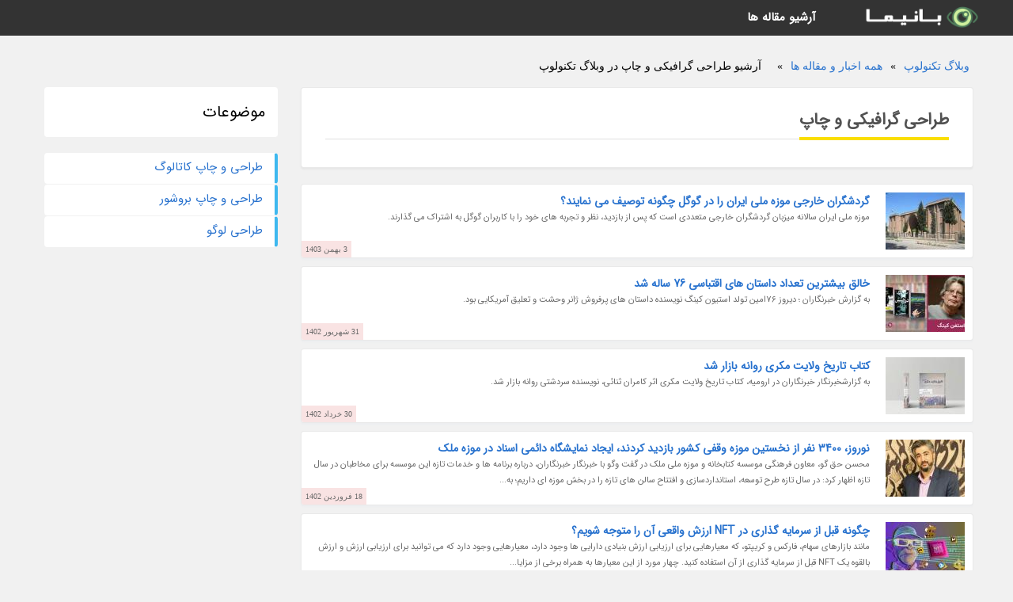

--- FILE ---
content_type: text/html; charset=UTF-8
request_url: https://techalope.host-fa.ir/posts/%D8%B7%D8%B1%D8%A7%D8%AD%DB%8C-%D9%88-%DA%86%D8%A7%D9%BE
body_size: 6893
content:
<!doctype html>
<html dir="rtl">
<head prefix="og: http://ogp.me/ns# fb: http://ogp.me/ns/fb# article: http://ogp.me/ns/article#">
<meta charset="utf-8" />
<title>آرشیو طراحی گرافیکی و چاپ در وبلاگ تکنولوپ</title>
<meta name="robots" content="index" >
<link rel="canonical" href="https://techalope.host-fa.ir/posts/%D8%B7%D8%B1%D8%A7%D8%AD%DB%8C-%D9%88-%DA%86%D8%A7%D9%BE" >
<meta property="og:url" content="https://techalope.host-fa.ir/posts/%D8%B7%D8%B1%D8%A7%D8%AD%DB%8C-%D9%88-%DA%86%D8%A7%D9%BE" >
	
<link rel="stylesheet" type="text/css" href="/module/template/banima/css/style.css" >
<link rel="stylesheet" type="text/css" href="/module/template/banima/css/style-banima.css" >	
<meta name="viewport" content="width=device-width, initial-scale=1.0" >
<meta name="twitter:card" content="summary_large_image" />
<meta name="twitter:domain" content="host-fa.ir" >
<meta property="og:type" content="article">
<meta property="article:publisher" content="https://techalope.host-fa.ir" >
<meta property="og:title" content="آرشیو طراحی گرافیکی و چاپ در وبلاگ تکنولوپ" >
<meta property="fb:app_id" content="1147311521992329" >
<meta property="og:site_name" content="وبلاگ تکنولوپ" >
   
<script src="/module/template/framework/js/jquery.min.js"></script>   
<script src="/module/template/framework/js/function.js?lastmod=1768805302"></script>


<script src="/module/plugin/mainmenu/headerfiles/megamenu.js"></script>
<link rel="stylesheet" type="text/css" href="/module/plugin/links/headerfiles/links.css" />
<link rel="icon" href="/favicon.ico" type="image/x-icon">
</head>
<body>
<div id="sitebody">
<header>
</header><section class="gfeatur">
<div class="container"><div class="w-100"><ol class="breadcrumb border shadow-sm rounded-pill p-3" itemscope="" itemtype="http://schema.org/BreadcrumbList"><li class="breadcrumb-item" aria-current="page" itemprop="itemListElement" itemscope="" itemtype="http://schema.org/ListItem"><a itemprop="item" href="https://techalope.host-fa.ir"><span itemprop="name">وبلاگ تکنولوپ</span></a><meta itemprop="position" content="1" ></li><li class="separate px-2">»</li><li class="breadcrumb-item" itemprop="itemListElement" itemscope="" itemtype="http://schema.org/ListItem">
                        <a itemprop="item" href="/posts/blog">
                        <span itemprop="name"> همه اخبار و مقاله ها</span></a>
                        <meta itemprop="position" content="2" >
                        </li><li class="separate px-2">»</li><li class="here breadcrumb-item"><h1 class="h6 pt-1 m-0">آرشیو طراحی گرافیکی و چاپ در وبلاگ تکنولوپ</h1></li></ol></div></div>
<div class="blog-body">
<div class="blog-line">
<div id="article-head">
<h2 class="heads"><span>طراحی گرافیکی و چاپ</span></h2>
</div>

<div class="posts">
<picture class="image">
<source media="(max-width: 480px)" srcset="/upload/2025/01/22/cache/thum_5e6f5a2e81ad83-5bb87cad50407b-7c1abfd2a973940.jpg">	
<img src="/upload/2025/01/22/cache/tiny_5e6f5a2e81ad83-5bb87cad50407b-7c1abfd2a973940.jpg" width="100" height="72" alt="">
</picture>
<div class="right">
<a class="name" href="/post/%DA%AF%D8%B1%D8%AF%D8%B4%DA%AF%D8%B1%D8%A7%D9%86-%D8%AE%D8%A7%D8%B1%D8%AC%DB%8C-%D9%85%D9%88%D8%B2%D9%87-%D9%85%D9%84%DB%8C-%D8%A7%DB%8C%D8%B1%D8%A7%D9%86-1685">
<h3>گردشگران خارجی موزه ملی ایران را در گوگل چگونه توصیف می نمایند؟</h3>
</a>
<p class="description">
موزه ملی ایران سالانه میزبان گردشگران خارجی متعددی است که پس از بازدید، نظر و تجربه های خود را با کاربران گوگل به اشتراک می گذارند.</p>
</div>
<span class="creat_date">3 بهمن 1403</span>
</div>


<div class="posts">
<picture class="image">
<source media="(max-width: 480px)" srcset="/upload/2023/09/22/cache/thum_fdcf8e57dd8ea38-e765da639ceb9-82b22beb01569a.jpg">	
<img src="/upload/2023/09/22/cache/tiny_fdcf8e57dd8ea38-e765da639ceb9-82b22beb01569a.jpg" width="100" height="72" alt="">
</picture>
<div class="right">
<a class="name" href="/post/%D8%AE%D8%A7%D9%84%D9%82-%D8%A8%DB%8C%D8%B4%D8%AA%D8%B1%DB%8C%D9%86-%D8%AA%D8%B9%D8%AF%D8%A7%D8%AF-%D8%AF%D8%A7%D8%B3%D8%AA%D8%A7%D9%86-%D9%87%D8%A7%DB%8C-5188">
<h3>خالق بیشترین تعداد داستان های اقتباسی 76 ساله شد</h3>
</a>
<p class="description">
به گزارش خبرنگاران ؛ دیروز 76امین تولد استیون کینگ نویسنده داستان های پرفروش ژانر وحشت و تعلیق آمریکایی بود.</p>
</div>
<span class="creat_date">31 شهریور 1402</span>
</div>


<div class="posts">
<picture class="image">
<source media="(max-width: 480px)" srcset="/upload/2023/06/20/cache/thum_0b7690202f85a-85a1684cf7279d51-4321a9680d55e96.jpg">	
<img src="/upload/2023/06/20/cache/tiny_0b7690202f85a-85a1684cf7279d51-4321a9680d55e96.jpg" width="100" height="72" alt="">
</picture>
<div class="right">
<a class="name" href="/post/%DA%A9%D8%AA%D8%A7%D8%A8-%D8%AA%D8%A7%D8%B1%DB%8C%D8%AE-%D9%88%D9%84%D8%A7%DB%8C%D8%AA-%D9%85%DA%A9%D8%B1%DB%8C-%D8%B1%D9%88%D8%A7%D9%86%D9%87-9407">
<h3>کتاب تاریخ ولایت مکری روانه بازار شد</h3>
</a>
<p class="description">
به گزارشخبرنگار خبرنگاران  در ارومیه، کتاب تاریخ ولایت مکری اثر کامران ثنائی، نویسنده سردشتی روانه بازار شد.</p>
</div>
<span class="creat_date">30 خرداد 1402</span>
</div>


<div class="posts">
<picture class="image">
<source media="(max-width: 480px)" srcset="/upload/2023/04/07/cache/thum_6b8a1923ae1c4f82-2893678bebd8a-e7caf3b9faf518.jpg">	
<img src="/upload/2023/04/07/cache/tiny_6b8a1923ae1c4f82-2893678bebd8a-e7caf3b9faf518.jpg" width="100" height="72" alt="">
</picture>
<div class="right">
<a class="name" href="/post/%D9%86%D9%88%D8%B1%D9%88%D8%B2-3400-%D9%86%D9%81%D8%B1-%D8%A7%D8%B2-%D9%86%D8%AE%D8%B3%D8%AA%DB%8C%D9%86-%D9%85%D9%88%D8%B2%D9%87-6422">
<h3>نوروز، 3400 نفر از نخستین موزه وقفی کشور بازدید کردند، ایجاد نمایشگاه دائمی اسناد در موزه ملک</h3>
</a>
<p class="description">
محسن حق گو، معاون فرهنگی موسسه کتابخانه و موزه ملی ملک در گفت وگو با خبرنگار خبرنگاران، درباره برنامه ها و خدمات تازه این موسسه برای مخاطبان در سال تازه اظهار کرد: در سال تازه طرح توسعه، استانداردسازی و افتتاح سالن های تازه را در بخش موزه ای داریم؛ به...</p>
</div>
<span class="creat_date">18 فروردین 1402</span>
</div>


<div class="posts">
<picture class="image">
<source media="(max-width: 480px)" srcset="/upload/2022/09/12/cache/thum_9487872a73c-5b35bfe50ca-5d63d6dee91a.jpg">	
<img src="/upload/2022/09/12/cache/tiny_9487872a73c-5b35bfe50ca-5d63d6dee91a.jpg" width="100" height="72" alt="">
</picture>
<div class="right">
<a class="name" href="/post/%DA%86%DA%AF%D9%88%D9%86%D9%87-%D9%82%D8%A8%D9%84-%D8%A7%D8%B2-%D8%B3%D8%B1%D9%85%D8%A7%DB%8C%D9%87-%DA%AF%D8%B0%D8%A7%D8%B1%DB%8C-%D8%AF%D8%B1-6287">
<h3>چگونه قبل از سرمایه گذاری در NFT ارزش واقعی آن را متوجه شویم؟</h3>
</a>
<p class="description">
مانند بازارهای سهام، فارکس و کریپتو، که معیارهایی برای ارزیابی ارزش بنیادی دارایی ها وجود دارد، معیارهایی وجود دارد که می توانید برای ارزیابی ارزش و ارزش بالقوه یک NFT قبل از سرمایه گذاری از آن استفاده کنید. چهار مورد از این معیارها به همراه برخی از مزایا...</p>
</div>
<span class="creat_date">21 شهریور 1401</span>
</div>


<div class="posts">
<picture class="image">
<source media="(max-width: 480px)" srcset="/upload/2022/07/29/cache/thum_b196d790b01d-a70e106a9069e-1225d93d9.jpg">	
<img src="/upload/2022/07/29/cache/tiny_b196d790b01d-a70e106a9069e-1225d93d9.jpg" width="100" height="72" alt="">
</picture>
<div class="right">
<a class="name" href="/post/%D8%A8%D8%B2%D8%B1%DA%AF%D8%AA%D8%B1%DB%8C%D9%86-%D9%85%D8%AD%D8%B5%D9%88%D9%84-%D8%B4%D8%B1%DA%A9%D8%AA-%DA%86%D8%B1%DB%8C-%D9%88%D8%A7%D8%B1%D8%AF-7217">
<h3>بزرگترین محصول شرکت چری وارد ایران شد</h3>
</a>
<p class="description">
مردادماه سال گذشته بود که شرکت مدیران خودرو به عنوان نماینده رسمی برند چری در ایران با انتشار تصاویری از خودرو تیگو 8 پرو، نظرسنجی و یا می توان گفت بازاریابی مجازی را برای این خودرو راه اندازی کرد. البته در آن تصویر لوگوی چری محو شده بود و بعضی در آن دوران...</p>
</div>
<span class="creat_date">7 مرداد 1401</span>
</div>


<div class="posts">
<picture class="image">
<source media="(max-width: 480px)" srcset="/upload/2022/05/05/cache/thum_3f5da6c98fb6bf0a-596fa940b5e1-a351febed0015.jpg">	
<img src="/upload/2022/05/05/cache/tiny_3f5da6c98fb6bf0a-596fa940b5e1-a351febed0015.jpg" width="100" height="72" alt="">
</picture>
<div class="right">
<a class="name" href="/post/%D8%AE%D9%88%D8%AF%D8%B1%D9%88%D9%87%D8%A7%DB%8C-%D8%A8%D8%B1%D9%82%DB%8C-%D8%AF%D8%B1-%D8%B3%D8%A7%D9%84-2022-%D9%85%DB%8C%D9%84%D8%A7%D8%AF%DB%8C-6279">
<h3>خودروهای برقی در سال 2022 میلادی</h3>
</a>
<p class="description">
      خبرنگاران : 14 خودرو الکتریکی را که در سال آینده میلادی عرضه می گردد در این مطلب آورده ایم.     </p>
</div>
<span class="creat_date">15 اردیبهشت 1401</span>
</div>


<div class="posts">
<picture class="image">
<source media="(max-width: 480px)" srcset="/upload/2022/04/13/cache/thum_afd2b07516d6f-a1e8f1356-acfaa4793eda72.jpg">	
<img src="/upload/2022/04/13/cache/tiny_afd2b07516d6f-a1e8f1356-acfaa4793eda72.jpg" width="100" height="72" alt="">
</picture>
<div class="right">
<a class="name" href="/post/%D8%AF%D8%A7%D8%B3%D8%AA%D8%A7%D9%86-%D9%85%D8%B1%D8%AF%DB%8C-%D8%A8%D8%A7-%D9%85%D8%B4%DA%A9%D9%84%DB%8C-%D9%88%DB%8C%DA%98%D9%87-%D8%AF%D8%B1-1689">
<h3>داستان مردی با مسئله ای ویژه در نفس نکش</h3>
</a>
<p class="description">
تهران (پانا) - فیلم کوتاه نفس نکش به کارگردانی میلاد نسیم سبحان آماده نمایش شد.</p>
</div>
<span class="creat_date">24 فروردین 1401</span>
</div>


<div class="posts">
<picture class="image">
<source media="(max-width: 480px)" srcset="/upload/2022/01/10/cache/thum_cb9bfccd3af-ad3a5f3db6df6-9328a330b1fa105db.jpg">	
<img src="/upload/2022/01/10/cache/tiny_cb9bfccd3af-ad3a5f3db6df6-9328a330b1fa105db.jpg" width="100" height="72" alt="">
</picture>
<div class="right">
<a class="name" href="/post/%D9%86%D9%88%DB%8C%D8%AF-%D8%B5%D8%A8%D8%AD-%D8%B1%D9%88%D8%B4%D9%86%DB%8C-%D8%AF%DB%8C%DA%AF%D8%B1-%D8%A8%D8%B1%D8%A7%DB%8C-%D8%B2%D8%A8%D8%A7%D9%86-2012">
<h3>نوید صبح روشنی دیگر برای زبان و ادب و شعر کُردی</h3>
</a>
<p class="description">
خبرنگاران  در ایلام - مهدی آرمانی: گوڵ سوو کتاب تازه ای از محمدجلیل بهادری است که با عنوان نگاهی به شعر کردی سرایان متقدم و معاصر استان ایلام از قرن 12 تا 14 (دوره افشاریه تا امروز) ازسوی انتشارات باشور و با حمایت حوزه هنری استان منتشر شده است.</p>
</div>
<span class="creat_date">20 دی 1400</span>
</div>


<div class="posts">
<picture class="image">
<source media="(max-width: 480px)" srcset="/upload/2021/12/30/cache/thum_d2a8e613b0-4055b48036-ee1aabf97a35637.jpg">	
<img src="/upload/2021/12/30/cache/tiny_d2a8e613b0-4055b48036-ee1aabf97a35637.jpg" width="100" height="72" alt="">
</picture>
<div class="right">
<a class="name" href="/post/%D8%B3%D8%B1%DB%8C%D8%A7%D9%84-%DA%AF%DB%8C%D9%84-%D8%AF%D8%AE%D8%AA-%D8%B1%D8%A7%D9%87%DB%8C-%D8%A2%D9%86%D8%AA%D9%86-%D9%85%DB%8C-%D8%B4%D9%88%D8%AF-2496">
<h3>سریال گیل دخت راهی آنتن می گردد</h3>
</a>
<p class="description">
تهران (پانا) - گیل دخت عنوان سریالی تاریخی است که بعد از گذشت دو سال از ساخت آن قرار است راهی آنتن تلویزیون گردد.</p>
</div>
<span class="creat_date">9 دی 1400</span>
</div>


<div class="posts">
<picture class="image">
<source media="(max-width: 480px)" srcset="/upload/2021/10/16/cache/thum_e4ac3e4ee6ebf2-49c55535612-5f7a07ad313f0.jpg">	
<img src="/upload/2021/10/16/cache/tiny_e4ac3e4ee6ebf2-49c55535612-5f7a07ad313f0.jpg" width="100" height="72" alt="">
</picture>
<div class="right">
<a class="name" href="/post/%D8%AF%DA%A9%D8%B3-%D9%BE%D8%A7%D9%86%D8%AA%D9%86%D9%88%D9%84-dexpanthenol-9456">
<h3>دکس پانتنول (DEXPANTHENOL)</h3>
</a>
<p class="description">
      آموزش بیمار- خانواده: در گزش حشرات و ضایعات التهابی پوستی کاربرد دارد. در زخم یا ضایعات عفونی مفید نیست.    </p>
</div>
<span class="creat_date">24 مهر 1400</span>
</div>


<div class="posts">
<picture class="image">
<source media="(max-width: 480px)" srcset="/upload/2021/09/05/cache/thum_ed62cc3fcaafb70-368b5746ae-789e4ef41a33.jpg">	
<img src="/upload/2021/09/05/cache/tiny_ed62cc3fcaafb70-368b5746ae-789e4ef41a33.jpg" width="100" height="72" alt="">
</picture>
<div class="right">
<a class="name" href="/post/%D8%A7%D8%B9%D8%B7%D8%A7%DB%8C-%D9%86%D8%B4%D8%A7%D9%86-%D8%AF%D8%B1%D8%AC%D9%87-%D8%AF%D9%88-%D9%87%D9%86%D8%B1%DB%8C-%D8%A8%D9%87-%D9%86%D9%88%DB%8C%D8%B3%D9%86%D8%AF%D9%87-8921">
<h3>اعطای نشان درجه دو هنری به نویسنده ابهری</h3>
</a>
<p class="description">
به گزارش خبرنگار خبرنگاران  در زنجان، مراسم رونمایی از کتاب سنگ سرنوشت در شهرستان ابهر برگزار گردید.</p>
</div>
<span class="creat_date">14 شهریور 1400</span>
</div>


<div class="posts">
<picture class="image">
<source media="(max-width: 480px)" srcset="/upload/2021/05/30/cache/thum_f57556ec5466ca-1f0b70ec20b5-13814ef599b3.jpg">	
<img src="/upload/2021/05/30/cache/tiny_f57556ec5466ca-1f0b70ec20b5-13814ef599b3.jpg" width="100" height="72" alt="">
</picture>
<div class="right">
<a class="name" href="/post/%D8%B1%D9%88%D8%A7%DB%8C%D8%AA-%D8%B9%D8%A7%D8%B4%D9%82%D8%A7%D9%86%D9%87-%DB%8C%DA%A9-%D8%B4%D9%87%DB%8C%D8%AF-%D9%88-%D9%87%D9%85%D8%B3%D8%B1%D8%B4-5381">
<h3>روایت عاشقانه یک شهید و همسرش کتاب شد</h3>
</a>
<p class="description">
به گزارش خبرنگار خبرنگاران  در زنجان، کتاب اندکی بنشین که باران بگذرد روایت زندگی نامه و همسرانه  ای ساده و صمیمی از خاطرات شمسی فلاحتی همسر معلم شهید، سید امیرحسین موسوی به چاپ رسیده و منتشر شد.</p>
</div>
<span class="creat_date">9 خرداد 1400</span>
</div>


<div class="posts">
<picture class="image">
<source media="(max-width: 480px)" srcset="/upload/2021/04/28/cache/thum_a68b0a5224b968-12313f18f96-79ad5349d93ff7e.jpg">	
<img src="/upload/2021/04/28/cache/tiny_a68b0a5224b968-12313f18f96-79ad5349d93ff7e.jpg" width="100" height="72" alt="">
</picture>
<div class="right">
<a class="name" href="/post/%D8%AA%D8%B4%D8%AE%DB%8C%D8%B5-%D8%A8%DB%8C%D9%85%D8%A7%D8%B1%DB%8C-%D8%AE%D9%88%D8%AF%D8%A7%DB%8C%D9%85%D9%86%DB%8C-%D8%A8%D8%A7-%D9%84%D9%BE-6083">
<h3>تشخیص بیماری خودایمنی با لپ تاپ</h3>
</a>
<p class="description">
پژوهشگران آمریکایی، یک شبکه عصبی عمیق ابداع نموده اند که امکان تشخیص نوعی بیماری خودایمنی را تنها با یک لپ تاپ فراهم می نماید.</p>
</div>
<span class="creat_date">8 اردیبهشت 1400</span>
</div>


<div class="posts">
<picture class="image">
<source media="(max-width: 480px)" srcset="/upload/2021/04/11/cache/thum_90b3759f2bc-914d002a0b-5c4f822f16e2b7d9.jpg">	
<img src="/upload/2021/04/11/cache/tiny_90b3759f2bc-914d002a0b-5c4f822f16e2b7d9.jpg" width="100" height="72" alt="">
</picture>
<div class="right">
<a class="name" href="/post/%D8%B5%D8%AF-%D9%88-%D9%87%D8%B4%D8%AA%D8%A7%D8%AF-%D9%88-%D8%B4%D8%B4%D9%85%DB%8C%D9%86-%D8%B4%D9%85%D8%A7%D8%B1%D9%87-%D9%86%D8%B4%D8%B1%DB%8C%D9%87-4279">
<h3>صد و هشتاد و ششمین شماره نشریه بیمه آسیا منتشر شد</h3>
</a>
<p class="description">
صد و هشتاد و ششمین شماره آسیا نشریه داخلی شرکت بیمه آسیا در 12 صفحه انتشار یافت.</p>
</div>
<span class="creat_date">22 فروردین 1400</span>
</div>


<div class="posts">
<picture class="image">
<source media="(max-width: 480px)" srcset="/upload/2021/02/03/cache/thum_d00c9dcd031-6e310217926-44c3e7eaa0b9b7f6.jpg">	
<img src="/upload/2021/02/03/cache/tiny_d00c9dcd031-6e310217926-44c3e7eaa0b9b7f6.jpg" width="100" height="72" alt="">
</picture>
<div class="right">
<a class="name" href="/post/%D8%AA%D8%AD%D9%88%D9%84%DB%8C-%D8%AF%D8%B1-%D8%B5%D9%86%D8%B9%D8%AA-%DA%A9%D9%88%D8%AF-%D8%B4%DB%8C%D9%85%DB%8C%D8%A7%DB%8C%DB%8C-%D8%AA%D9%86%D9%87%D8%A7-3884">
<h3>تحولی در صنعت کود شیمیایی تنها با یک ایده ی ساده!</h3>
</a>
<p class="description">
خبرگزاری خبرنگاران- کود شیمیایی یا  Chemical Fertilizer  دارای مواد مغذی اصلی مورد نیاز گیاه یعنی عناصر پتاسیم، نیتروژن و فسفر است و با وجود برخی معایب در بین کشاورزان و به طور کلی صنعت کشاورزی استفاده گسترده ای دارد. در این مطلب قصد داریم به مزایا و معایب این...</p>
</div>
<span class="creat_date">15 بهمن 1399</span>
</div>


<div class="posts">
<picture class="image">
<source media="(max-width: 480px)" srcset="/upload/2020/09/03/cache/thum_286004259925d7a-aa926b3497d1fd-39c3e464.jpg">	
<img src="/upload/2020/09/03/cache/tiny_286004259925d7a-aa926b3497d1fd-39c3e464.jpg" width="100" height="72" alt="">
</picture>
<div class="right">
<a class="name" href="/post/%D9%85%D8%AD%D9%82%D9%82%D8%A7%D9%86-%D8%A7%DB%8C%D8%B1%D8%A7%D9%86%DB%8C-%D8%B1%D9%88%D8%B4-%D8%AC%D8%AF%DB%8C%D8%AF%DB%8C-%D8%A8%D8%B1%D8%A7%DB%8C-9051">
<h3>محققان ایرانی روش جدیدی برای چاپگرهای سه بعدی سیمانی ارائه دادند</h3>
</a>
<p class="description">
به گزارش خبرنگاران به نقل از معاونت علمی و فناوری، چاپ سه بعدی شامل مجموعه ای از فرآیندها است که در آن مواد به صورت کنترل شده ای به یکدیگر پیوند می خورند تا یک شی سه بعدی ساخته گردد. معمولاً این کار به صورت لایه لایه انجام می گردد. چاپ سه بعدی تا حدی شبیه...</p>
</div>
<span class="creat_date">13 شهریور 1399</span>
</div>


<div class="posts">
<picture class="image">
<source media="(max-width: 480px)" srcset="/upload/2020/08/06/cache/thum_aceb377a9a-e9677fc8ba3e16-7a205e7b464.jpg">	
<img src="/upload/2020/08/06/cache/tiny_aceb377a9a-e9677fc8ba3e16-7a205e7b464.jpg" width="100" height="72" alt="">
</picture>
<div class="right">
<a class="name" href="/post/%D9%86%D9%82%D8%B4-%D8%A7%D8%AF%D8%A8%DB%8C%D8%A7%D8%AA-%D8%AF%D8%B1-%D8%AC%D9%84%D9%88%DA%AF%DB%8C%D8%B1%DB%8C-%D8%A7%D8%B2-%D9%85%D8%A7%D8%AC%D8%B1%D8%A7%DB%8C-3263">
<h3>نقش ادبیات در جلوگیری از ماجرای رومینا</h3>
</a>
<p class="description">
حمیدرضا شاه آبادی می گوید: نویسنده های ما کمتر سراغ مسائل واقعی نوجوانان می فرایند و برای نوجوانانی می نویسند که ساخته ذهن شان هستند.                 </p>
</div>
<span class="creat_date">16 مرداد 1399</span>
</div>


<div class="posts">
<picture class="image">
<source media="(max-width: 480px)" srcset="/upload/2020/06/17/cache/thum_eae500bf36a65dc3e-093e0903ee3c-326fc2d73c39.jpg">	
<img src="/upload/2020/06/17/cache/tiny_eae500bf36a65dc3e-093e0903ee3c-326fc2d73c39.jpg" width="100" height="72" alt="">
</picture>
<div class="right">
<a class="name" href="/post/%D8%A7%D8%B1%D8%A7%D8%A6%D9%87-%D8%AA%D8%B1%D8%AC%D9%85%D9%87-%D8%AF%D9%88-%D8%AC%D9%84%D8%AF%DB%8C-%D8%AC%D8%AF%DB%8C%D8%AF-%D8%A7%D8%B2-%D8%A8%DB%8C%D9%86%D9%88%D8%A7%DB%8C%D8%A7%D9%86-7889">
<h3>ارائه ترجمه دو جلدی جدید از بینوایان در بازار نشر</h3>
</a>
<p class="description">
به گزارش خبرنگاران، این ترجمه که اخیرا به چاپ رسیده، یک مجموعه 2 جلدی است و بازگردانی آن نیز، به طور مشترک به عهده نسرین تولایی و ناهید ملکوتی بوده است. متن ترجمه نیز توسط فرید مرادی ویراستاری شده است.</p>
</div>
<span class="creat_date">28 خرداد 1399</span>
</div>


<div class="posts">
<picture class="image">
<source media="(max-width: 480px)" srcset="/upload/2020/04/17/cache/thum_f3f9bce471b-18f2cfe5376743ae-220ed254de.jpg">	
<img src="/upload/2020/04/17/cache/tiny_f3f9bce471b-18f2cfe5376743ae-220ed254de.jpg" width="100" height="72" alt="">
</picture>
<div class="right">
<a class="name" href="/post/%D8%A7%D8%AB%D8%A8%D8%A7%D8%AA-%D8%A8%D9%87%D8%B1%D9%87-%D9%88%D8%B1%DB%8C-%D9%88%DB%8C%D8%AF%D8%A6%D9%88%D9%87%D8%A7%DB%8C-%D8%A2%D9%85%D9%88%D8%B2%D8%B4%DB%8C-4229">
<h3>اثبات بهره وری ویدئوهای آموزشی آنلاین برای دانش آموزان</h3>
</a>
<p class="description">
                    آنالیز های محققان دانشگاه هاروارد نشان می دهد استفاده از ویدئوهای آنلاین برای آموزش دانش آموزان و دانشجویان از کارآیی و بهره وری لازم برخوردار است.                  </p>
</div>
<span class="creat_date">29 فروردین 1399</span>
</div>

	
<div class="t-pagination d-flex flex-wrap"><nav aria-label="Page navigation"><ul id="pagination3" class="pagination m-0"><li class="page-item disabled" aria-current="page"><span class="page-link">صفحه 1 از 2</span></li><li class="page-item"><a class="page-link" rel="nofollow noopener noreferrer" href="/posts/%D8%B7%D8%B1%D8%A7%D8%AD%DB%8C-%D9%88-%DA%86%D8%A7%D9%BE/page/2">صفحه آخر</a></li></ul></nav><div class="itemcount p-2"><span>تعداد: (21)</span></div></div>
</div>
<aside>
<div id="sidebar">
<div class="tourel-head alert alert-purple">موضوعات</div><ul class="sidemenu list-group mb-5" ><li class="list-group-item list-group-item-action p-3 alert"><a class="nav-link" href="/posts/%D8%B7%D8%B1%D8%A7%D8%AD%DB%8C-%DA%86%D8%A7%D9%BE-%DA%A9%D8%A7%D8%AA%D8%A7%D9%84%D9%88%DA%AF">طراحی و چاپ کاتالوگ</a></li><li class="list-group-item list-group-item-action p-3 alert"><a class="nav-link" href="/posts/%D8%B7%D8%B1%D8%A7%D8%AD%DB%8C-%DA%86%D8%A7%D9%BE-%D8%A8%D8%B1%D9%88%D8%B4%D9%88%D8%B1">طراحی و چاپ بروشور</a></li><li class="list-group-item list-group-item-action p-3 alert"><a class="nav-link" href="/posts/%D8%B7%D8%B1%D8%A7%D8%AD%DB%8C-%D9%84%D9%88%DA%AF%D9%88">طراحی لوگو</a></li></ul>	
</div>
</aside>
</div>
</section>
<div id="header">
<nav>
<div class="menu-container">
<a href="https://techalope.host-fa.ir" id="logo" title="وبلاگ تکنولوپ"><img src="https://techalope.host-fa.ir/upload/logo/banima.ir.png" alt="وبلاگ تکنولوپ" ></a>
<div class="menu">	
<ul><li><a href="/posts/blog" rel="nofollow" >آرشیو مقاله ها</a></li></ul></div>
</div>
</nav>
</div>

</div>
<footer>
<div id="mainfooter">
<div id="footer">
</div>
</div>
<div id="copyright">
Copyright © 2015-2026 host-fa.ir All rights reserved.
</div>
</footer>
<span class="phone">
</span>
<script defer src="https://static.cloudflareinsights.com/beacon.min.js/vcd15cbe7772f49c399c6a5babf22c1241717689176015" integrity="sha512-ZpsOmlRQV6y907TI0dKBHq9Md29nnaEIPlkf84rnaERnq6zvWvPUqr2ft8M1aS28oN72PdrCzSjY4U6VaAw1EQ==" data-cf-beacon='{"version":"2024.11.0","token":"86e18ee7448d458ba9b8af8d0e0693fc","r":1,"server_timing":{"name":{"cfCacheStatus":true,"cfEdge":true,"cfExtPri":true,"cfL4":true,"cfOrigin":true,"cfSpeedBrain":true},"location_startswith":null}}' crossorigin="anonymous"></script>
</body>
</html>